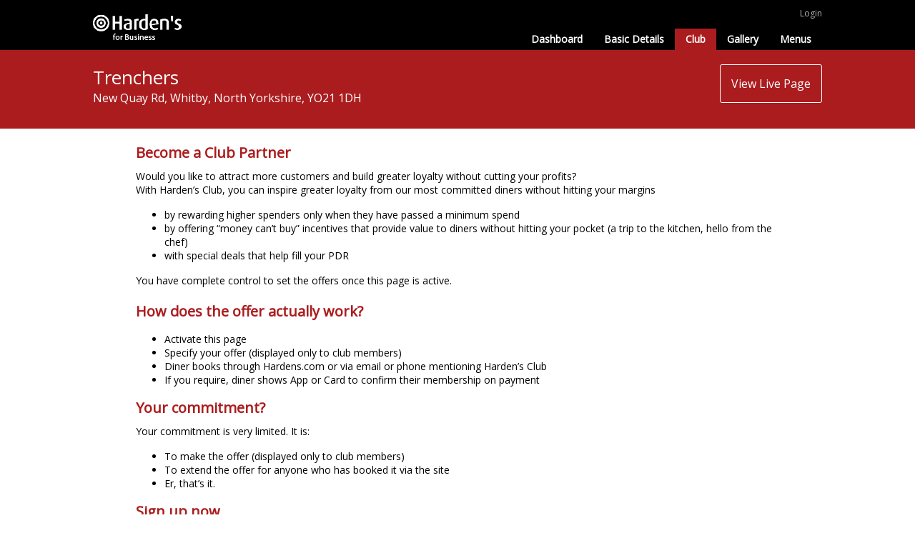

--- FILE ---
content_type: text/html; charset=UTF-8
request_url: https://www.hardens.com/business/restaurants/UKR_10207/Club.php
body_size: 14550
content:
<!doctype html>

<html lang="en">
<head>
	<meta charset="utf-8">
	
	<title>Harden's | Member Centre | Office</title>
	<meta name="description" content="" />
	<meta name="keywords" content="" />
	
	<!-- css -->
<!--	<link rel="stylesheet" href="/css_new/bootstrap.min.css" />		-->
        <link rel="stylesheet" type="text/css" href="/css/hfb_css/styles.css?ver=160521">
	<link rel="stylesheet" type="text/css" href="/css/hfb_css/smoothness/jquery-ui-1.10.4.custom.css?v=1.0">
	
	<link rel="stylesheet" type="text/css" href="/css/hfb_css/tooltipster.css" />
	<link rel="stylesheet" type="text/css" href="/js/hfb_js/dataTables/jquery.dataTables.css">
	
	<!-- jquery and ui -->

	<script type="text/javascript" src="/js/hfb_js/jquery-1.10.2.min.js"></script>
	<script type="text/javascript" src="/js/hfb_js/jquery-ui-1.10.4.custom.min.js"></script>
	<!-- tooltipster -->
	<script type="text/javascript" src="/js/hfb_js/jquery.tooltipster.min.js"></script>
	
	<!-- tiny MCE -->
<!--        <script src="https://cloud.tinymce.com/stable/tinymce.min.js"></script>-->
<!--	<script src="//tinymce.cachefly.net/4.1/tinymce.min.js"></script>-->
<!--        <script src="https://cdn.tiny.cloud/1/yum89cmphc93v1q7hhgnizagcjloq0ftubskt8x53guuhprk/tinymce/5/tinymce.min.js" referrerpolicy="origin"></script>-->
        <script src="/js_jan/tinymce/tinymce.min.js"></script>
        
        <!-- sweet alert -->
	<script type="text/javascript" src="/js/hfb_js/sweetalert2.js"></script>

	<!-- custom scripts -->
	<script type="text/javascript" src="/js/hfb_js/scripts.js"></script>
	<script type="text/javascript" src="/js/hfb_js/dataTables/jquery.dataTables.js"></script>
	<script type="text/javascript" src="/js/hfb_js/dataTables/TableTools.min.js"></script>
  
    <!-- Load ScrollTo --><script type="text/javascript" src="/js/hfb_js/scrollTo.js"></script>
	
	<!-- font awesome-->
	<link href="//netdna.bootstrapcdn.com/font-awesome/4.1.0/css/font-awesome.css" rel="stylesheet">
	
	<!-- main font -->
	<link href='https://fonts.googleapis.com/css?family=Open+Sans' rel='stylesheet' type='text/css'>
	
	<meta name="robots" content="noindex, follow">
	
</head>
<body>
<div class="top_bar_wrapper ">
    <div class="bar center" style="position:relative;height:70px;">
        <img class="left t20" src="/images/general/hfb_logo.png" alt="logo" name="logo" />

        <div class="welcome right"><a href="/members/Login.php?page=http://www.hardens.com/business/restaurants/UKR_10207/Club.php">Login</a></div>
		
		
		
        <ul class="top_bar_menu right">
            <a href="/business/restaurants/UKR_10207/Dashboard.php"><li>Dashboard</li></a>
    
            <a href="/cms/form-details.php?id=UKR_10207"><li>Basic Details</li></a>
        
            <a href="/business/restaurants/UKR_10207/Club.php"><li>Club</li></a>
            <a href="/business/restaurants/UKR_10207/Gallery.php"><li>Gallery</li></a>
            <a href="/business/restaurants/UKR_10207/Menus.php"><li>Menus</li></a>
<!-- 
            <a href="/business/restaurants/UKR_10207/Booking-Grid-Manager.php"><li id="bm">Booking Manager</li></a>
 -->
		
        </ul>
		
		
    </div>
    <div class="search_cms" style="display:none;">
        <div class="container container-cms">
            <div class="row search-row relative">
                <input placeholder="Restaurant Name..." id="" type="text" name="search_cms" >
                <div id="suggestions-restaurants" class="suggestions-restaurants"></div>
            </div>
        </div>
    </div>
</div>

<style>
    .add-to-fcs{
        margin-right: 20px;
    }
    .bar{
        width: 1020px;
    }
    
    .fcs{
        color: white;
        padding:15px;
        border: 1px solid white;
        border-radius: 3px;
            
    }
    
    .closed-notice{
        font-size: 16px;
    }
    
    .li-left-align{
        text-align: left;
    }
    .li-no-hover:hover {
        background-color: transparent !important;
    } 
    .link-to-website{
        cursor: pointer;
    }
</style>

<div class="middle_bar_wrapper">
	<div class="bar center">
            
        <div class="wrapper left">
            <div id="rest_name" ><span class="link-to-website">Trenchers</span><span class="closed-notice"></span></div>
        <div id="rest_address" >New Quay Rd, Whitby, North Yorkshire, YO21 1DH</div>
    </div>
		
    <a href="https://www.hardens.com/az/restaurants/whitby/yo21/trenchers.htm" target="_blank"><div class="live_page right hover">View Live Page</div></a>
        </div>
</div>

<script type="text/javascript">
$(document).ready(function () 
{
    
    $('.link-to-website').click(function(){
        window.open('http://trenchersrestaurant.co.uk', '_blank');
        return false;
    });    
    
	// add to fact checker system
	$('.fcs').click( function() 
        {
            var fcs_action = $("#fcs_action").val();
            
            var url= "";
            if (fcs_action === "ADD")
            {
                url= '/business/post/add_to_fact_checker_system.php';
            }
            else
            {
                url= '/business/post/remove_from_fact_checker_system.php';
            }
            
            var restId = 'UKR_10207';
            $.ajax({
                type: 'POST',
                url: url,
                data: 'restId='+restId,
                success: function( html )
                {
                    var response = jQuery.parseJSON( html );
                    if (response.status === true)
                    {
                        swal('FCS',response.message);
                        if (fcs_action === "ADD")
                        {
                            $("#fcs_div").html("Del from FCS");
                            $("#fcs_action").val('DEL');
                        }
                        else
                        {
                            $("#fcs_div").html("Add to FCS");
                            $("#fcs_action").val('ADD');
                        }
                    }
                    else
                    {
                        swal('FCS','There was an issue saving the data');
                    }
                }
            });
	});

        // for select menu
	var booking_urls = [
			"Notifications.php",
			"Install-on-Site.php",
			"Help-Page.php",
			"Reports.php",
		]	
	var this_page = $(location).attr('pathname')  ;
	
		if( this_page.indexOf( booking_urls[0] ) != -1 || this_page.indexOf( booking_urls[1] ) != -1 || this_page.indexOf( booking_urls[2] ) != -1  || this_page.indexOf( booking_urls[3] ) != -1  ){
			$('#bm').addClass('top_bar_menu_selected');
		} else {	
			$('.top_bar_menu li').each( function() {

				if( this_page.indexOf("/cms/") >= 0 ) {
					if( $(this).parent().attr('href').indexOf("/cms/") >= 0 ) {
						$(this).addClass('top_bar_menu_selected');
					} else {
						$(this).removeClass('top_bar_menu_selected');
					}						
				} else {	
					if(  this_page.indexOf( $(this).parent().attr('href') ) != -1 )  {
						$(this).addClass('top_bar_menu_selected');
					} else {
						$(this).removeClass('top_bar_menu_selected');
					}
				}
				
			});
		}
	
});
</script>
<input type="hidden" id="fcs_action" name="fcs_action" value="DEL" />
<style>
    .not-live-message{
       height:50px;
       width:100%;
       background-color: #F2C481;
       border-radius: 4px;
       text-align: center;
    } 
    
    .not-live-message p{
        padding:15px;
        color:red;
    }
    
    input[type=checkbox]
    {
        /* Double-sized Checkboxes */
        -ms-transform: scale(1.6); /* IE */
        -moz-transform: scale(1.6); /* FF */
        -webkit-transform: scale(1.6); /* Safari and Chrome */
        -o-transform: scale(1.6); /* Opera */
        transform: scale(1.6);
        cursor: pointer;
    }

    .checkboxtext{
        font-size: 14px!important;
        display: inline;   
        padding-left: 10px;
    }
    .pointer{
        cursor: pointer;
    }
    
    li{
        font-size: 14px;
    }
     
    .btn {
        display: inline-block;
        margin-bottom: 0;
        font-weight: 400;
        text-align: center;
        white-space: nowrap;
        vertical-align: middle;
        -ms-touch-action: manipulation;
        touch-action: manipulation;
        cursor: pointer;
        background-image: none;
        border: 1px solid transparent;
        padding: 6px 12px;
        font-size: 14px;
        line-height: 1.42857143;
        border-radius: 5px;
        -webkit-user-select: none;
        -moz-user-select: none;
        -ms-user-select: none;
        user-select: none;
    }        

    .btn:hover
    {
        color: white;
        text-decoration: none;
        background-color: #6B91AA;
    }
    
    .activate-btn{
        background-color: #337ab7;
        border-color: #337ab7;
        color:white;
    }
    
    .terms-border-red{
        border-color: red !important;
    }
    
    .terms-border{
        border-radius: 5px;
        border-style: solid;
        width:220px;
        padding:2px;
        border-color: transparent;
    }
    
    @media (max-width: 992px) {
        .admin_page{
            padding-left:20px;
        }
    }  
</style>
<div class="admin_page center">
    <div id="description_display">
        
<!--        <div class="not-live-message">
            <p>The club is not activated for this restaurant</p>
        </div>-->
        
        <div class="top t20">
            <h2 class="red m0">Become a Club Partner</h2>
            <h6 class="t10">Would you like to attract more customers and build greater loyalty without cutting your profits?</h6>
            <h6 class="">With Harden’s Club, you can inspire greater loyalty from our most committed diners without hitting your margins</h6>
            <ul>
                <li>by rewarding higher spenders only when they have passed a minimum spend</li>
                <li>by offering “money can’t buy” incentives that provide value to diners without hitting your pocket (a trip to the kitchen, hello from the chef)</li>
                <li>with special deals that help fill your PDR</li>
            </ul>
            <h6 class="">You have complete control to set the offers once this page is active.</h6>
            <h2 class="red m0 t20">How does the offer actually work?</h2>
            <ul>
                <li>Activate this page</li>
                <li>Specify your offer (displayed only to club members)</li>
                <li>Diner books through Hardens.com or via email or phone mentioning Harden’s Club</li>
                <li>If you require, diner shows App or Card to confirm their membership on payment</li>
            </ul>
            <h2 class="red m0">Your commitment?</h2>
            <i class="fa fa-handshake-o" aria-hidden="true"></i><i class="fas fa-hands-helping"></i><h6 class="t10">Your commitment is very limited. It is:</h6>
            <ul>
                <li>To make the offer (displayed only to club members)</li>
                <li>To extend the offer for anyone who has booked it via the site</li>
                <li>Er, that’s it.</li>
            </ul>
            <h2 class="red m0">Sign up now</h2>
            
            <div class="t20">
                <div id="terms_and_conditions_container" class="terms-border">
                    <label class="pointer"><input type="checkbox" name="checkbox" id="t_and_c_cb" value="value" /><span class="checkboxtext red">Agree terms & conditions</span></label>
                </div>
                <div id="validate_t_and_c_message" class="validation" style="width:280px;">Please agree to the terms and conditions</div>
            </div>
            <div class="t20">
                <button type="button" class="btn activate-btn">Activate Club Partner Status</button>
            </div>
            <br>
        </div>
    
    </div>
</div>
<script type="text/javascript">
$(document).ready(function () {

    $('.save_offer').click( function() {

        var action = $(this).attr("data-action");

        var content = "";
        if (action === "offer")
        {
            content = tinyMCE.get('offer_text').getContent();
        }
        else if (action === "terms")
        {
            content = tinyMCE.get('offer_terms').getContent();
        }
        else if (action === "contact")
        {
            content = $("#contact_name").val();
        }

        var data = {
           rest_id: 'UKR_10207',
           content:  content,
           id: 0,
           action: action
        };

        var url= '/business/post/save_club_offer.php';
        
        $.ajax({
            type: 'POST',
            url: url,
            data: {data: data},
            success: function(response)
            {
                swal('Club offer','The offer was saved successfully');
            }
        });		
    });

    $('.delete_offer').click( function() {
    
        var action = $(this).attr("data-action");
    
        var data = {
           rest_id: 'UKR_10207',
           content:  "",
           id: 0,
           action: action
        };

        var url= '/business/post/save_club_offer.php';
        $.ajax({
            type: 'POST',
            url: url,
            data: {data: data},
            success: function(response)
            {
                swal('Club offer','The offer was deleted successfully');
                tinyMCE.activeEditor.setContent('');
            }
        });		
    });

    $('.activate-btn').click( function() {
        // check terms & condtions checked...
        var checked = $('#t_and_c_cb').is(":checked");
        
        if (!checked)
        {
            // add border...
            $("#terms_and_conditions_container").addClass("terms-border-red");
            $('#validate_t_and_c_message').show( 'slide' );
        }
        else
        {
            // activate club...
            var url= '/club/post/activate-club-partner.php';

            var data = {
               rest_id: 'UKR_10207',
               active:  'Y'
            };

            $.ajax({
                type: 'POST',
                url: url,
                data: {data: data},
                success: function(response)
                {
                    response = JSON.parse(response);
                    
                    if (response.success)
                    {
                        location.reload();
                    }
                }
            });            
        }
    });
    
    $('#t_and_c_cb').change(function() 
    {
        $('#validate_t_and_c_message').hide('slide');
        $("#terms_and_conditions_container").removeClass("terms-border-red");
    });    
});
</script>